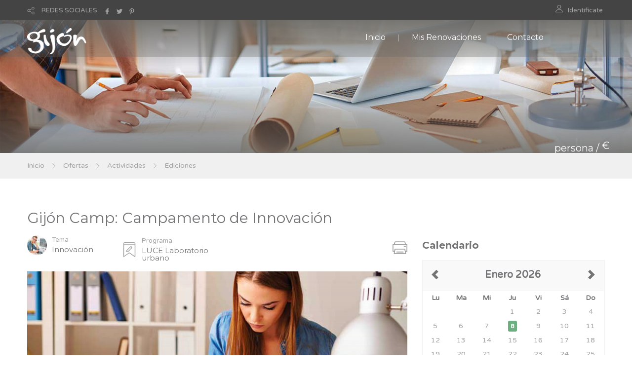

--- FILE ---
content_type: image/svg+xml
request_url: https://actividades.gijon.es/ACTTerceros/img/icons/icon-card-grey.svg
body_size: 2145
content:
<?xml version="1.0" encoding="iso-8859-1"?>
<!-- Generator: Adobe Illustrator 18.1.1, SVG Export Plug-In . SVG Version: 6.00 Build 0)  -->
<svg xmlns="http://www.w3.org/2000/svg" xmlns:xlink="http://www.w3.org/1999/xlink" version="1.1" id="Capa_1" x="0px" y="0px" viewBox="0 0 611.996 611.996" style="enable-background:new 0 0 611.996 611.996;" xml:space="preserve" width="512px" height="512px">
<g>
	<g>
		<path d="M588.63,113.193L213.812,33.871c-15.858-3.355-31.576,6.876-34.931,22.734l-7.121,45.762l432.477,91.519l7.121-45.762    C614.713,132.272,604.488,116.549,588.63,113.193z" fill="#a3a3a3"/>
		<path d="M431.009,203.591c-4.378-15.766-20.854-25.085-36.615-20.714L323.24,202.63l-167.742-35.5l-18.448,87.165L21.786,286.287    c-15.76,4.372-25.079,20.848-20.708,36.609l64.958,234.078c4.378,15.76,20.855,25.085,36.615,20.708l372.608-103.403    c15.76-4.378,25.079-20.848,20.708-36.615l-11.15-40.184l41.789,8.835c15.858,3.361,31.576-6.87,34.931-22.728l26.439-124.937    L437.45,226.797L431.009,203.591z M474.04,322.559l9.215-43.552c1.384-6.521,7.85-10.727,14.37-9.35l43.552,9.221    c6.527,1.384,10.733,7.843,9.356,14.37l-9.215,43.552c-1.384,6.521-7.849,10.733-14.37,9.35l-43.552-9.215    C476.863,335.546,472.656,329.08,474.04,322.559z M28.27,309.646l103.115-28.606l243.299-67.517l26.181-7.274    c0.478-0.129,0.955-0.19,1.421-0.19c2.1,0,4.611,1.378,5.345,4.017l3.074,11.07l9.631,34.704L37.148,362.186l-12.705-45.768    C23.647,313.546,25.399,310.442,28.27,309.646z M472.601,444.141c0.49,1.776-0.024,3.245-0.545,4.164    c-0.514,0.918-1.506,2.119-3.282,2.608L96.173,554.316c-0.471,0.129-0.955,0.196-1.421,0.196c-2.1,0-4.611-1.384-5.345-4.023    L51.519,413.955l383.188-106.342l23.371,84.208L472.601,444.141z" fill="#a3a3a3"/>
		<path d="M156.379,453.484c-1.788-6.429-8.499-10.225-14.928-8.443l-43.515,12.08c-6.423,1.782-10.225,8.499-8.437,14.928    l12.074,43.509c1.788,6.429,8.499,10.225,14.928,8.437l43.515-12.074c6.429-1.782,10.225-8.499,8.443-14.928L156.379,453.484z" fill="#a3a3a3"/>
	</g>
</g>
<g>
</g>
<g>
</g>
<g>
</g>
<g>
</g>
<g>
</g>
<g>
</g>
<g>
</g>
<g>
</g>
<g>
</g>
<g>
</g>
<g>
</g>
<g>
</g>
<g>
</g>
<g>
</g>
<g>
</g>
</svg>


--- FILE ---
content_type: image/svg+xml
request_url: https://actividades.gijon.es/ACTTerceros/img/icons/icon-print-grey.svg
body_size: 1862
content:
<?xml version="1.0" encoding="iso-8859-1"?>
<!-- Generator: Adobe Illustrator 18.0.0, SVG Export Plug-In . SVG Version: 6.00 Build 0)  -->
<!DOCTYPE svg PUBLIC "-//W3C//DTD SVG 1.1//EN" "http://www.w3.org/Graphics/SVG/1.1/DTD/svg11.dtd">
<svg xmlns="http://www.w3.org/2000/svg" xmlns:xlink="http://www.w3.org/1999/xlink" version="1.1" id="Capa_1" x="0px" y="0px" viewBox="0 0 299.32 299.32" style="enable-background:new 0 0 299.32 299.32;" xml:space="preserve" width="512px" height="512px">
<g>
	<path d="M290.32,78.031h-18.116l-12.892-41.52c-2.743-8.836-10.803-14.773-20.056-14.773H59.635   c-9.331,0-17.411,6.002-20.106,14.937l-12.47,41.355H9c-4.971,0-9,4.029-9,9v134.956c0,4.971,4.029,9,9,9h22.568l-6.672,35.952   c-0.488,2.629,0.219,5.34,1.929,7.396c1.71,2.056,4.245,3.246,6.92,3.246h231.83c2.675,0,5.21-1.189,6.92-3.246   c1.71-2.057,2.417-4.767,1.929-7.396l-6.672-35.952h22.568c4.971,0,9-4.029,9-9V87.031C299.32,82.061,295.291,78.031,290.32,78.031   z M56.762,41.873c0.386-1.276,1.54-2.134,2.873-2.134h179.622c1.321,0,2.473,0.848,2.865,2.11l11.235,36.182H45.859L56.762,41.873z    M254.751,259.582H44.569l13.381-72.106h183.42L254.751,259.582z M281.32,212.987h-16.909l-6.709-36.154   c-0.791-4.265-4.512-7.358-8.849-7.358H50.467c-4.337,0-8.058,3.093-8.849,7.358l-6.709,36.154H18V96.031h15.762   c0.038,0,0.076,0,0.114,0h231.635c0.02,0,0.04,0.002,0.061,0.002c0.011,0,0.022-0.002,0.032-0.002h15.716V212.987z" fill="#a3a3a3"/>
	<path d="M261.726,111.55h-27.26c-4.971,0-9,4.029-9,9s4.029,9,9,9h27.26c4.971,0,9-4.029,9-9S266.696,111.55,261.726,111.55z" fill="#a3a3a3"/>
	<path d="M215.536,227.779H83.784c-4.971,0-9,4.029-9,9s4.029,9,9,9h131.752c4.971,0,9-4.029,9-9S220.507,227.779,215.536,227.779z" fill="#a3a3a3"/>
</g>
<g>
</g>
<g>
</g>
<g>
</g>
<g>
</g>
<g>
</g>
<g>
</g>
<g>
</g>
<g>
</g>
<g>
</g>
<g>
</g>
<g>
</g>
<g>
</g>
<g>
</g>
<g>
</g>
<g>
</g>
</svg>


--- FILE ---
content_type: image/svg+xml
request_url: https://actividades.gijon.es/ACTTerceros/img/icons/icon-category-grey.svg
body_size: 1834
content:
<?xml version="1.0" encoding="iso-8859-1"?>
<!-- Generator: Adobe Illustrator 19.1.0, SVG Export Plug-In . SVG Version: 6.00 Build 0)  -->
<svg xmlns="http://www.w3.org/2000/svg" xmlns:xlink="http://www.w3.org/1999/xlink" version="1.1" id="Capa_1" x="0px" y="0px" viewBox="0 0 62.981 62.981" style="enable-background:new 0 0 62.981 62.981;" xml:space="preserve" width="512px" height="512px">
<g>
	<g id="group-83svg">
		<path id="path-1_131_" d="M55.063,62.98c-0.303,0-0.604-0.091-0.861-0.272L31.063,46.471L7.924,62.708    c-0.457,0.322-0.843,0.362-1.34,0.104C6.088,62.553,5.99,62.04,5.99,61.48V5.691C5.99,2.553,8.115,0,11.251,0h40    c3.078,0,5.739,2.393,5.739,5.691V61.48c0,0.56-0.525,1.073-1.021,1.332C55.751,62.925,55.299,62.98,55.063,62.98z M31.063,43.139    c0.302,0,0.817,0.09,1.075,0.272L53.99,58.596V5.691C53.99,4.352,52.848,3,51.251,3h-40C9.744,3,8.99,4.183,8.99,5.691v52.905    l21.425-15.185C30.673,43.229,30.761,43.139,31.063,43.139z" fill="#a3a3a3"/>
		<path id="path-2_130_" d="M53.563,12h-46c-0.828,0-1.5-0.672-1.5-1.5S6.735,9,7.563,9h46c0.828,0,1.5,0.672,1.5,1.5    S54.391,12,53.563,12z" fill="#a3a3a3"/>
		<path id="path-3_121_" d="M19.61,42.251c-0.394,0-0.777-0.155-1.061-0.439c-0.346-0.347-0.501-0.842-0.416-1.325l1.088-6.09    c0.054-0.301,0.2-0.58,0.416-0.796L34.619,18.62c0.951-0.951,2.216-1.474,3.561-1.474s2.61,0.523,3.561,1.474    c1.964,1.964,1.964,5.158,0,7.122L26.759,40.724c-0.216,0.216-0.495,0.362-0.796,0.416l-6.089,1.088    C19.786,42.243,19.698,42.251,19.61,42.251z M22.091,35.389l-0.625,3.506l3.505-0.626L39.62,23.621    c0.385-0.385,0.596-0.896,0.596-1.44s-0.211-1.055-0.596-1.44c-0.77-0.769-2.111-0.767-2.88,0L22.091,35.389z" fill="#a3a3a3"/>
	</g>
</g>
<g>
</g>
<g>
</g>
<g>
</g>
<g>
</g>
<g>
</g>
<g>
</g>
<g>
</g>
<g>
</g>
<g>
</g>
<g>
</g>
<g>
</g>
<g>
</g>
<g>
</g>
<g>
</g>
<g>
</g>
</svg>
